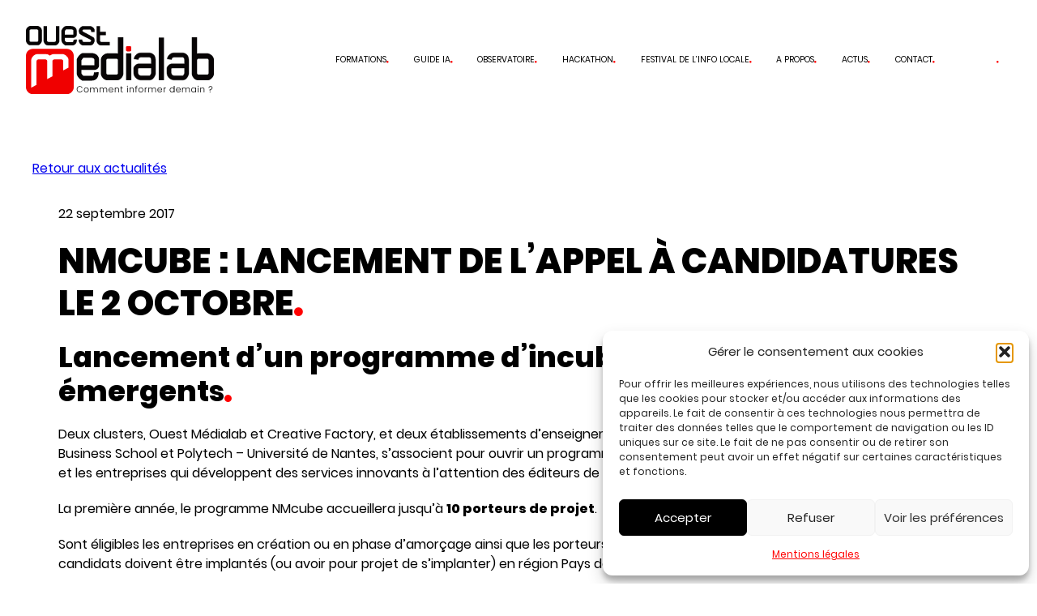

--- FILE ---
content_type: text/html; charset=UTF-8
request_url: https://www.ouestmedialab.fr/nmcube-lancement-de-lappel-a-candidatures-2-octobre/
body_size: 17319
content:
<!doctype html>
<html lang="fr-FR">
<head>
	<meta charset="UTF-8">
	<meta name="viewport" content="width=device-width, initial-scale=1">
	<link rel="shortcut icon" href="https://www.ouestmedialab.fr/wp-content/themes/sarangie/assets/images/favicon.ico" />
	<link rel="profile" href="http://gmpg.org/xfn/11">
	<meta name='robots' content='index, follow, max-image-preview:large, max-snippet:-1, max-video-preview:-1' />

	<!-- This site is optimized with the Yoast SEO plugin v26.8 - https://yoast.com/product/yoast-seo-wordpress/ -->
	<title>NMcube : lancement de l&#039;appel à candidatures le 2 octobre - Ouest Médialab</title>
	<link rel="canonical" href="https://www.ouestmedialab.fr/nmcube-lancement-de-lappel-a-candidatures-2-octobre/" />
	<meta property="og:locale" content="fr_FR" />
	<meta property="og:type" content="article" />
	<meta property="og:title" content="NMcube : lancement de l&#039;appel à candidatures le 2 octobre - Ouest Médialab" />
	<meta property="og:description" content="Lancement d&rsquo;un programme d’incubation pour les médias émergents Deux clusters, Ouest Médialab et Creative Factory, et deux établissements d’enseignement supérieur nantais, Audencia Sciencescom – Audencia Business School et Polytech – Université" />
	<meta property="og:url" content="https://www.ouestmedialab.fr/nmcube-lancement-de-lappel-a-candidatures-2-octobre/" />
	<meta property="og:site_name" content="Ouest Médialab" />
	<meta property="article:published_time" content="2017-09-22T09:55:09+00:00" />
	<meta property="article:modified_time" content="2023-07-04T15:12:15+00:00" />
	<meta name="author" content="Julien Kostreche" />
	<meta name="twitter:card" content="summary_large_image" />
	<meta name="twitter:label1" content="Écrit par" />
	<meta name="twitter:data1" content="Julien Kostreche" />
	<meta name="twitter:label2" content="Durée de lecture estimée" />
	<meta name="twitter:data2" content="1 minute" />
	<script type="application/ld+json" class="yoast-schema-graph">{"@context":"https://schema.org","@graph":[{"@type":"Article","@id":"https://www.ouestmedialab.fr/nmcube-lancement-de-lappel-a-candidatures-2-octobre/#article","isPartOf":{"@id":"https://www.ouestmedialab.fr/nmcube-lancement-de-lappel-a-candidatures-2-octobre/"},"author":{"name":"Julien Kostreche","@id":"https://www.ouestmedialab.fr/#/schema/person/0c46fb404c3df21b5761135b08d28992"},"headline":"NMcube : lancement de l&rsquo;appel à candidatures le 2 octobre","datePublished":"2017-09-22T09:55:09+00:00","dateModified":"2023-07-04T15:12:15+00:00","mainEntityOfPage":{"@id":"https://www.ouestmedialab.fr/nmcube-lancement-de-lappel-a-candidatures-2-octobre/"},"wordCount":264,"commentCount":0,"publisher":{"@id":"https://www.ouestmedialab.fr/#organization"},"articleSection":["Actu","Evènements"],"inLanguage":"fr-FR","potentialAction":[{"@type":"CommentAction","name":"Comment","target":["https://www.ouestmedialab.fr/nmcube-lancement-de-lappel-a-candidatures-2-octobre/#respond"]}]},{"@type":"WebPage","@id":"https://www.ouestmedialab.fr/nmcube-lancement-de-lappel-a-candidatures-2-octobre/","url":"https://www.ouestmedialab.fr/nmcube-lancement-de-lappel-a-candidatures-2-octobre/","name":"NMcube : lancement de l'appel à candidatures le 2 octobre - Ouest Médialab","isPartOf":{"@id":"https://www.ouestmedialab.fr/#website"},"datePublished":"2017-09-22T09:55:09+00:00","dateModified":"2023-07-04T15:12:15+00:00","breadcrumb":{"@id":"https://www.ouestmedialab.fr/nmcube-lancement-de-lappel-a-candidatures-2-octobre/#breadcrumb"},"inLanguage":"fr-FR","potentialAction":[{"@type":"ReadAction","target":["https://www.ouestmedialab.fr/nmcube-lancement-de-lappel-a-candidatures-2-octobre/"]}]},{"@type":"BreadcrumbList","@id":"https://www.ouestmedialab.fr/nmcube-lancement-de-lappel-a-candidatures-2-octobre/#breadcrumb","itemListElement":[{"@type":"ListItem","position":1,"name":"Accueil","item":"https://www.ouestmedialab.fr/"},{"@type":"ListItem","position":2,"name":"NMcube : lancement de l&#8217;appel à candidatures le 2 octobre"}]},{"@type":"WebSite","@id":"https://www.ouestmedialab.fr/#website","url":"https://www.ouestmedialab.fr/","name":"Ouest Médialab","description":"","publisher":{"@id":"https://www.ouestmedialab.fr/#organization"},"potentialAction":[{"@type":"SearchAction","target":{"@type":"EntryPoint","urlTemplate":"https://www.ouestmedialab.fr/?s={search_term_string}"},"query-input":{"@type":"PropertyValueSpecification","valueRequired":true,"valueName":"search_term_string"}}],"inLanguage":"fr-FR"},{"@type":"Organization","@id":"https://www.ouestmedialab.fr/#organization","name":"Ouest Médialab","url":"https://www.ouestmedialab.fr/","logo":{"@type":"ImageObject","inLanguage":"fr-FR","@id":"https://www.ouestmedialab.fr/#/schema/logo/image/","url":"https://www.ouestmedialab.fr/wp-content/uploads/2023/03/OML-logo.svg","contentUrl":"https://www.ouestmedialab.fr/wp-content/uploads/2023/03/OML-logo.svg","width":232,"height":84,"caption":"Ouest Médialab"},"image":{"@id":"https://www.ouestmedialab.fr/#/schema/logo/image/"}},{"@type":"Person","@id":"https://www.ouestmedialab.fr/#/schema/person/0c46fb404c3df21b5761135b08d28992","name":"Julien Kostreche","image":{"@type":"ImageObject","inLanguage":"fr-FR","@id":"https://www.ouestmedialab.fr/#/schema/person/image/","url":"https://secure.gravatar.com/avatar/37610a46a5b8e529079a4214fc6b2ab80f5e0cde1440d8535a296f1b0badd362?s=96&d=mm&r=g","contentUrl":"https://secure.gravatar.com/avatar/37610a46a5b8e529079a4214fc6b2ab80f5e0cde1440d8535a296f1b0badd362?s=96&d=mm&r=g","caption":"Julien Kostreche"},"url":"https://www.ouestmedialab.fr/author/julien44/"}]}</script>
	<!-- / Yoast SEO plugin. -->


<link rel='dns-prefetch' href='//cdnjs.cloudflare.com' />
<link rel="alternate" title="oEmbed (JSON)" type="application/json+oembed" href="https://www.ouestmedialab.fr/wp-json/oembed/1.0/embed?url=https%3A%2F%2Fwww.ouestmedialab.fr%2Fnmcube-lancement-de-lappel-a-candidatures-2-octobre%2F" />
<link rel="alternate" title="oEmbed (XML)" type="text/xml+oembed" href="https://www.ouestmedialab.fr/wp-json/oembed/1.0/embed?url=https%3A%2F%2Fwww.ouestmedialab.fr%2Fnmcube-lancement-de-lappel-a-candidatures-2-octobre%2F&#038;format=xml" />
<style id='wp-img-auto-sizes-contain-inline-css' type='text/css'>
img:is([sizes=auto i],[sizes^="auto," i]){contain-intrinsic-size:3000px 1500px}
/*# sourceURL=wp-img-auto-sizes-contain-inline-css */
</style>
<style id='wp-block-library-inline-css' type='text/css'>
:root{--wp-block-synced-color:#7a00df;--wp-block-synced-color--rgb:122,0,223;--wp-bound-block-color:var(--wp-block-synced-color);--wp-editor-canvas-background:#ddd;--wp-admin-theme-color:#007cba;--wp-admin-theme-color--rgb:0,124,186;--wp-admin-theme-color-darker-10:#006ba1;--wp-admin-theme-color-darker-10--rgb:0,107,160.5;--wp-admin-theme-color-darker-20:#005a87;--wp-admin-theme-color-darker-20--rgb:0,90,135;--wp-admin-border-width-focus:2px}@media (min-resolution:192dpi){:root{--wp-admin-border-width-focus:1.5px}}.wp-element-button{cursor:pointer}:root .has-very-light-gray-background-color{background-color:#eee}:root .has-very-dark-gray-background-color{background-color:#313131}:root .has-very-light-gray-color{color:#eee}:root .has-very-dark-gray-color{color:#313131}:root .has-vivid-green-cyan-to-vivid-cyan-blue-gradient-background{background:linear-gradient(135deg,#00d084,#0693e3)}:root .has-purple-crush-gradient-background{background:linear-gradient(135deg,#34e2e4,#4721fb 50%,#ab1dfe)}:root .has-hazy-dawn-gradient-background{background:linear-gradient(135deg,#faaca8,#dad0ec)}:root .has-subdued-olive-gradient-background{background:linear-gradient(135deg,#fafae1,#67a671)}:root .has-atomic-cream-gradient-background{background:linear-gradient(135deg,#fdd79a,#004a59)}:root .has-nightshade-gradient-background{background:linear-gradient(135deg,#330968,#31cdcf)}:root .has-midnight-gradient-background{background:linear-gradient(135deg,#020381,#2874fc)}:root{--wp--preset--font-size--normal:16px;--wp--preset--font-size--huge:42px}.has-regular-font-size{font-size:1em}.has-larger-font-size{font-size:2.625em}.has-normal-font-size{font-size:var(--wp--preset--font-size--normal)}.has-huge-font-size{font-size:var(--wp--preset--font-size--huge)}.has-text-align-center{text-align:center}.has-text-align-left{text-align:left}.has-text-align-right{text-align:right}.has-fit-text{white-space:nowrap!important}#end-resizable-editor-section{display:none}.aligncenter{clear:both}.items-justified-left{justify-content:flex-start}.items-justified-center{justify-content:center}.items-justified-right{justify-content:flex-end}.items-justified-space-between{justify-content:space-between}.screen-reader-text{border:0;clip-path:inset(50%);height:1px;margin:-1px;overflow:hidden;padding:0;position:absolute;width:1px;word-wrap:normal!important}.screen-reader-text:focus{background-color:#ddd;clip-path:none;color:#444;display:block;font-size:1em;height:auto;left:5px;line-height:normal;padding:15px 23px 14px;text-decoration:none;top:5px;width:auto;z-index:100000}html :where(.has-border-color){border-style:solid}html :where([style*=border-top-color]){border-top-style:solid}html :where([style*=border-right-color]){border-right-style:solid}html :where([style*=border-bottom-color]){border-bottom-style:solid}html :where([style*=border-left-color]){border-left-style:solid}html :where([style*=border-width]){border-style:solid}html :where([style*=border-top-width]){border-top-style:solid}html :where([style*=border-right-width]){border-right-style:solid}html :where([style*=border-bottom-width]){border-bottom-style:solid}html :where([style*=border-left-width]){border-left-style:solid}html :where(img[class*=wp-image-]){height:auto;max-width:100%}:where(figure){margin:0 0 1em}html :where(.is-position-sticky){--wp-admin--admin-bar--position-offset:var(--wp-admin--admin-bar--height,0px)}@media screen and (max-width:600px){html :where(.is-position-sticky){--wp-admin--admin-bar--position-offset:0px}}

/*# sourceURL=wp-block-library-inline-css */
</style><style id='global-styles-inline-css' type='text/css'>
:root{--wp--preset--aspect-ratio--square: 1;--wp--preset--aspect-ratio--4-3: 4/3;--wp--preset--aspect-ratio--3-4: 3/4;--wp--preset--aspect-ratio--3-2: 3/2;--wp--preset--aspect-ratio--2-3: 2/3;--wp--preset--aspect-ratio--16-9: 16/9;--wp--preset--aspect-ratio--9-16: 9/16;--wp--preset--color--black: #000000;--wp--preset--color--cyan-bluish-gray: #abb8c3;--wp--preset--color--white: #ffffff;--wp--preset--color--pale-pink: #f78da7;--wp--preset--color--vivid-red: #cf2e2e;--wp--preset--color--luminous-vivid-orange: #ff6900;--wp--preset--color--luminous-vivid-amber: #fcb900;--wp--preset--color--light-green-cyan: #7bdcb5;--wp--preset--color--vivid-green-cyan: #00d084;--wp--preset--color--pale-cyan-blue: #8ed1fc;--wp--preset--color--vivid-cyan-blue: #0693e3;--wp--preset--color--vivid-purple: #9b51e0;--wp--preset--color--base: #ffffff;--wp--preset--color--contrast: #000000;--wp--preset--color--red: #F00000;--wp--preset--color--yellow: #FFD100;--wp--preset--color--grey: #F6F6F6;--wp--preset--color--greytext: #909090;--wp--preset--color--purple: #5D6ED1;--wp--preset--color--darkpurple: #522582;--wp--preset--gradient--vivid-cyan-blue-to-vivid-purple: linear-gradient(135deg,rgb(6,147,227) 0%,rgb(155,81,224) 100%);--wp--preset--gradient--light-green-cyan-to-vivid-green-cyan: linear-gradient(135deg,rgb(122,220,180) 0%,rgb(0,208,130) 100%);--wp--preset--gradient--luminous-vivid-amber-to-luminous-vivid-orange: linear-gradient(135deg,rgb(252,185,0) 0%,rgb(255,105,0) 100%);--wp--preset--gradient--luminous-vivid-orange-to-vivid-red: linear-gradient(135deg,rgb(255,105,0) 0%,rgb(207,46,46) 100%);--wp--preset--gradient--very-light-gray-to-cyan-bluish-gray: linear-gradient(135deg,rgb(238,238,238) 0%,rgb(169,184,195) 100%);--wp--preset--gradient--cool-to-warm-spectrum: linear-gradient(135deg,rgb(74,234,220) 0%,rgb(151,120,209) 20%,rgb(207,42,186) 40%,rgb(238,44,130) 60%,rgb(251,105,98) 80%,rgb(254,248,76) 100%);--wp--preset--gradient--blush-light-purple: linear-gradient(135deg,rgb(255,206,236) 0%,rgb(152,150,240) 100%);--wp--preset--gradient--blush-bordeaux: linear-gradient(135deg,rgb(254,205,165) 0%,rgb(254,45,45) 50%,rgb(107,0,62) 100%);--wp--preset--gradient--luminous-dusk: linear-gradient(135deg,rgb(255,203,112) 0%,rgb(199,81,192) 50%,rgb(65,88,208) 100%);--wp--preset--gradient--pale-ocean: linear-gradient(135deg,rgb(255,245,203) 0%,rgb(182,227,212) 50%,rgb(51,167,181) 100%);--wp--preset--gradient--electric-grass: linear-gradient(135deg,rgb(202,248,128) 0%,rgb(113,206,126) 100%);--wp--preset--gradient--midnight: linear-gradient(135deg,rgb(2,3,129) 0%,rgb(40,116,252) 100%);--wp--preset--gradient--hylab: linear-gradient(180deg, rgba(247,166,0,1) 25%, rgba(53,46,193,1) 25%, rgba(53,46,193,1) 50%, rgba(199,26,25,1) 50%, rgba(199,26,25,1) 75%, rgba(51,29,14,1) 75%);--wp--preset--gradient--purple: linear-gradient(to right, #fff 55%, #5D6ED1 45%);--wp--preset--gradient--grey: linear-gradient(to right, #F6F6F6 66%, #fff 33%);--wp--preset--font-size--small: clamp(0.875rem, 0.875rem + ((1vw - 0.2rem) * 0.227), 1rem);--wp--preset--font-size--medium: clamp(1rem, 1rem + ((1vw - 0.2rem) * 0.227), 1.125rem);--wp--preset--font-size--large: clamp(1.75rem, 1.75rem + ((1vw - 0.2rem) * 0.227), 1.875rem);--wp--preset--font-size--x-large: 2.25rem;--wp--preset--font-size--xx-large: clamp(4rem, 4rem + ((1vw - 0.2rem) * 10.909), 10rem);--wp--preset--font-family--poppins: Poppins;--wp--preset--spacing--20: 0.44rem;--wp--preset--spacing--30: clamp(1.5rem, 5vw, 2rem);--wp--preset--spacing--40: clamp(1.8rem, 1.8rem + ((1vw - 0.48rem) * 2.885), 3rem);--wp--preset--spacing--50: clamp(2.5rem, 8vw, 4.5rem);--wp--preset--spacing--60: clamp(3.75rem, 10vw, 7rem);--wp--preset--spacing--70: clamp(5rem, 5.25rem + ((1vw - 0.48rem) * 9.096), 8rem);--wp--preset--spacing--80: clamp(7rem, 14vw, 11rem);--wp--preset--shadow--natural: 6px 6px 9px rgba(0, 0, 0, 0.2);--wp--preset--shadow--deep: 12px 12px 50px rgba(0, 0, 0, 0.4);--wp--preset--shadow--sharp: 6px 6px 0px rgba(0, 0, 0, 0.2);--wp--preset--shadow--outlined: 6px 6px 0px -3px rgb(255, 255, 255), 6px 6px rgb(0, 0, 0);--wp--preset--shadow--crisp: 6px 6px 0px rgb(0, 0, 0);}:root { --wp--style--global--content-size: 1200px;--wp--style--global--wide-size: 1200px; }:where(body) { margin: 0; }.wp-site-blocks { padding-top: var(--wp--style--root--padding-top); padding-bottom: var(--wp--style--root--padding-bottom); }.has-global-padding { padding-right: var(--wp--style--root--padding-right); padding-left: var(--wp--style--root--padding-left); }.has-global-padding > .alignfull { margin-right: calc(var(--wp--style--root--padding-right) * -1); margin-left: calc(var(--wp--style--root--padding-left) * -1); }.has-global-padding :where(:not(.alignfull.is-layout-flow) > .has-global-padding:not(.wp-block-block, .alignfull)) { padding-right: 0; padding-left: 0; }.has-global-padding :where(:not(.alignfull.is-layout-flow) > .has-global-padding:not(.wp-block-block, .alignfull)) > .alignfull { margin-left: 0; margin-right: 0; }.wp-site-blocks > .alignleft { float: left; margin-right: 2em; }.wp-site-blocks > .alignright { float: right; margin-left: 2em; }.wp-site-blocks > .aligncenter { justify-content: center; margin-left: auto; margin-right: auto; }:where(.wp-site-blocks) > * { margin-block-start: 1.5rem; margin-block-end: 0; }:where(.wp-site-blocks) > :first-child { margin-block-start: 0; }:where(.wp-site-blocks) > :last-child { margin-block-end: 0; }:root { --wp--style--block-gap: 1.5rem; }:root :where(.is-layout-flow) > :first-child{margin-block-start: 0;}:root :where(.is-layout-flow) > :last-child{margin-block-end: 0;}:root :where(.is-layout-flow) > *{margin-block-start: 1.5rem;margin-block-end: 0;}:root :where(.is-layout-constrained) > :first-child{margin-block-start: 0;}:root :where(.is-layout-constrained) > :last-child{margin-block-end: 0;}:root :where(.is-layout-constrained) > *{margin-block-start: 1.5rem;margin-block-end: 0;}:root :where(.is-layout-flex){gap: 1.5rem;}:root :where(.is-layout-grid){gap: 1.5rem;}.is-layout-flow > .alignleft{float: left;margin-inline-start: 0;margin-inline-end: 2em;}.is-layout-flow > .alignright{float: right;margin-inline-start: 2em;margin-inline-end: 0;}.is-layout-flow > .aligncenter{margin-left: auto !important;margin-right: auto !important;}.is-layout-constrained > .alignleft{float: left;margin-inline-start: 0;margin-inline-end: 2em;}.is-layout-constrained > .alignright{float: right;margin-inline-start: 2em;margin-inline-end: 0;}.is-layout-constrained > .aligncenter{margin-left: auto !important;margin-right: auto !important;}.is-layout-constrained > :where(:not(.alignleft):not(.alignright):not(.alignfull)){max-width: var(--wp--style--global--content-size);margin-left: auto !important;margin-right: auto !important;}.is-layout-constrained > .alignwide{max-width: var(--wp--style--global--wide-size);}body .is-layout-flex{display: flex;}.is-layout-flex{flex-wrap: wrap;align-items: center;}.is-layout-flex > :is(*, div){margin: 0;}body .is-layout-grid{display: grid;}.is-layout-grid > :is(*, div){margin: 0;}body{background-color: var(--wp--preset--color--base);color: var(--wp--preset--color--contrast);font-family: Poppins;font-size: var(--wp--preset--font-size--medium);line-height: 1.6;--wp--style--root--padding-top: var(--wp--preset--spacing--40);--wp--style--root--padding-right: var(--wp--preset--spacing--30);--wp--style--root--padding-bottom: var(--wp--preset--spacing--40);--wp--style--root--padding-left: var(--wp--preset--spacing--30);}a:where(:not(.wp-element-button)){color: var(--wp--preset--color--contrast);text-decoration: underline;}:root :where(a:where(:not(.wp-element-button)):hover){text-decoration: none;}:root :where(a:where(:not(.wp-element-button)):focus){text-decoration: underline dashed;}:root :where(a:where(:not(.wp-element-button)):active){color: var(--wp--preset--color--secondary);text-decoration: none;}h1, h2, h3, h4, h5, h6{font-weight: 800;line-height: 1.4;}h1{font-size: clamp(2.032rem, 2.032rem + ((1vw - 0.2rem) * 2.896), 3.625rem);font-weight: 800;line-height: 1.2;text-transform: uppercase;}h2{font-size: clamp(2.625rem, calc(2.625rem + ((1vw - 0.48rem) * 8.4135)), 3.25rem);font-weight: 800;line-height: 1.2;}h3{font-size: var(--wp--preset--font-size--x-large);}h4{font-size: var(--wp--preset--font-size--large);}h5{font-size: var(--wp--preset--font-size--medium);font-weight: 700;text-transform: uppercase;}h6{font-size: var(--wp--preset--font-size--medium);text-transform: uppercase;}:root :where(.wp-element-button, .wp-block-button__link){background-color: var(--wp--preset--color--contrast);border-radius: 10px;border-color: var(--wp--preset--color--contrast);border-width: 1px;border-style: solid;color: var(--wp--preset--color--base);font-family: inherit;font-size: inherit;font-style: inherit;font-weight: inherit;letter-spacing: inherit;line-height: inherit;padding-top: calc(0.667em + 2px);padding-right: calc(1.333em + 2px);padding-bottom: calc(0.667em + 2px);padding-left: calc(1.333em + 2px);text-decoration: none;text-transform: inherit;}:root :where(.wp-element-button:visited, .wp-block-button__link:visited){color: var(--wp--preset--color--base);}:root :where(.wp-element-button:hover, .wp-block-button__link:hover){background-color: var(--wp--preset--color--base);border-color: var(--wp--preset--color--contrast);border-width: 1px;border-style: solid;color: var(--wp--preset--color--contrast);}:root :where(.wp-element-button:focus, .wp-block-button__link:focus){background-color: var(--wp--preset--color--contrast);color: var(--wp--preset--color--base);}:root :where(.wp-element-button:active, .wp-block-button__link:active){background-color: var(--wp--preset--color--contrast);color: var(--wp--preset--color--base);}.has-black-color{color: var(--wp--preset--color--black) !important;}.has-cyan-bluish-gray-color{color: var(--wp--preset--color--cyan-bluish-gray) !important;}.has-white-color{color: var(--wp--preset--color--white) !important;}.has-pale-pink-color{color: var(--wp--preset--color--pale-pink) !important;}.has-vivid-red-color{color: var(--wp--preset--color--vivid-red) !important;}.has-luminous-vivid-orange-color{color: var(--wp--preset--color--luminous-vivid-orange) !important;}.has-luminous-vivid-amber-color{color: var(--wp--preset--color--luminous-vivid-amber) !important;}.has-light-green-cyan-color{color: var(--wp--preset--color--light-green-cyan) !important;}.has-vivid-green-cyan-color{color: var(--wp--preset--color--vivid-green-cyan) !important;}.has-pale-cyan-blue-color{color: var(--wp--preset--color--pale-cyan-blue) !important;}.has-vivid-cyan-blue-color{color: var(--wp--preset--color--vivid-cyan-blue) !important;}.has-vivid-purple-color{color: var(--wp--preset--color--vivid-purple) !important;}.has-base-color{color: var(--wp--preset--color--base) !important;}.has-contrast-color{color: var(--wp--preset--color--contrast) !important;}.has-red-color{color: var(--wp--preset--color--red) !important;}.has-yellow-color{color: var(--wp--preset--color--yellow) !important;}.has-grey-color{color: var(--wp--preset--color--grey) !important;}.has-greytext-color{color: var(--wp--preset--color--greytext) !important;}.has-purple-color{color: var(--wp--preset--color--purple) !important;}.has-darkpurple-color{color: var(--wp--preset--color--darkpurple) !important;}.has-black-background-color{background-color: var(--wp--preset--color--black) !important;}.has-cyan-bluish-gray-background-color{background-color: var(--wp--preset--color--cyan-bluish-gray) !important;}.has-white-background-color{background-color: var(--wp--preset--color--white) !important;}.has-pale-pink-background-color{background-color: var(--wp--preset--color--pale-pink) !important;}.has-vivid-red-background-color{background-color: var(--wp--preset--color--vivid-red) !important;}.has-luminous-vivid-orange-background-color{background-color: var(--wp--preset--color--luminous-vivid-orange) !important;}.has-luminous-vivid-amber-background-color{background-color: var(--wp--preset--color--luminous-vivid-amber) !important;}.has-light-green-cyan-background-color{background-color: var(--wp--preset--color--light-green-cyan) !important;}.has-vivid-green-cyan-background-color{background-color: var(--wp--preset--color--vivid-green-cyan) !important;}.has-pale-cyan-blue-background-color{background-color: var(--wp--preset--color--pale-cyan-blue) !important;}.has-vivid-cyan-blue-background-color{background-color: var(--wp--preset--color--vivid-cyan-blue) !important;}.has-vivid-purple-background-color{background-color: var(--wp--preset--color--vivid-purple) !important;}.has-base-background-color{background-color: var(--wp--preset--color--base) !important;}.has-contrast-background-color{background-color: var(--wp--preset--color--contrast) !important;}.has-red-background-color{background-color: var(--wp--preset--color--red) !important;}.has-yellow-background-color{background-color: var(--wp--preset--color--yellow) !important;}.has-grey-background-color{background-color: var(--wp--preset--color--grey) !important;}.has-greytext-background-color{background-color: var(--wp--preset--color--greytext) !important;}.has-purple-background-color{background-color: var(--wp--preset--color--purple) !important;}.has-darkpurple-background-color{background-color: var(--wp--preset--color--darkpurple) !important;}.has-black-border-color{border-color: var(--wp--preset--color--black) !important;}.has-cyan-bluish-gray-border-color{border-color: var(--wp--preset--color--cyan-bluish-gray) !important;}.has-white-border-color{border-color: var(--wp--preset--color--white) !important;}.has-pale-pink-border-color{border-color: var(--wp--preset--color--pale-pink) !important;}.has-vivid-red-border-color{border-color: var(--wp--preset--color--vivid-red) !important;}.has-luminous-vivid-orange-border-color{border-color: var(--wp--preset--color--luminous-vivid-orange) !important;}.has-luminous-vivid-amber-border-color{border-color: var(--wp--preset--color--luminous-vivid-amber) !important;}.has-light-green-cyan-border-color{border-color: var(--wp--preset--color--light-green-cyan) !important;}.has-vivid-green-cyan-border-color{border-color: var(--wp--preset--color--vivid-green-cyan) !important;}.has-pale-cyan-blue-border-color{border-color: var(--wp--preset--color--pale-cyan-blue) !important;}.has-vivid-cyan-blue-border-color{border-color: var(--wp--preset--color--vivid-cyan-blue) !important;}.has-vivid-purple-border-color{border-color: var(--wp--preset--color--vivid-purple) !important;}.has-base-border-color{border-color: var(--wp--preset--color--base) !important;}.has-contrast-border-color{border-color: var(--wp--preset--color--contrast) !important;}.has-red-border-color{border-color: var(--wp--preset--color--red) !important;}.has-yellow-border-color{border-color: var(--wp--preset--color--yellow) !important;}.has-grey-border-color{border-color: var(--wp--preset--color--grey) !important;}.has-greytext-border-color{border-color: var(--wp--preset--color--greytext) !important;}.has-purple-border-color{border-color: var(--wp--preset--color--purple) !important;}.has-darkpurple-border-color{border-color: var(--wp--preset--color--darkpurple) !important;}.has-vivid-cyan-blue-to-vivid-purple-gradient-background{background: var(--wp--preset--gradient--vivid-cyan-blue-to-vivid-purple) !important;}.has-light-green-cyan-to-vivid-green-cyan-gradient-background{background: var(--wp--preset--gradient--light-green-cyan-to-vivid-green-cyan) !important;}.has-luminous-vivid-amber-to-luminous-vivid-orange-gradient-background{background: var(--wp--preset--gradient--luminous-vivid-amber-to-luminous-vivid-orange) !important;}.has-luminous-vivid-orange-to-vivid-red-gradient-background{background: var(--wp--preset--gradient--luminous-vivid-orange-to-vivid-red) !important;}.has-very-light-gray-to-cyan-bluish-gray-gradient-background{background: var(--wp--preset--gradient--very-light-gray-to-cyan-bluish-gray) !important;}.has-cool-to-warm-spectrum-gradient-background{background: var(--wp--preset--gradient--cool-to-warm-spectrum) !important;}.has-blush-light-purple-gradient-background{background: var(--wp--preset--gradient--blush-light-purple) !important;}.has-blush-bordeaux-gradient-background{background: var(--wp--preset--gradient--blush-bordeaux) !important;}.has-luminous-dusk-gradient-background{background: var(--wp--preset--gradient--luminous-dusk) !important;}.has-pale-ocean-gradient-background{background: var(--wp--preset--gradient--pale-ocean) !important;}.has-electric-grass-gradient-background{background: var(--wp--preset--gradient--electric-grass) !important;}.has-midnight-gradient-background{background: var(--wp--preset--gradient--midnight) !important;}.has-hylab-gradient-background{background: var(--wp--preset--gradient--hylab) !important;}.has-purple-gradient-background{background: var(--wp--preset--gradient--purple) !important;}.has-grey-gradient-background{background: var(--wp--preset--gradient--grey) !important;}.has-small-font-size{font-size: var(--wp--preset--font-size--small) !important;}.has-medium-font-size{font-size: var(--wp--preset--font-size--medium) !important;}.has-large-font-size{font-size: var(--wp--preset--font-size--large) !important;}.has-x-large-font-size{font-size: var(--wp--preset--font-size--x-large) !important;}.has-xx-large-font-size{font-size: var(--wp--preset--font-size--xx-large) !important;}.has-poppins-font-family{font-family: var(--wp--preset--font-family--poppins) !important;}
/*# sourceURL=global-styles-inline-css */
</style>

<link rel='stylesheet' id='woocommerce-layout-css' href='https://www.ouestmedialab.fr/wp-content/plugins/woocommerce/assets/css/woocommerce-layout.css?ver=f076b1' type='text/css' media='all' />
<link rel='stylesheet' id='woocommerce-smallscreen-css' href='https://www.ouestmedialab.fr/wp-content/plugins/woocommerce/assets/css/woocommerce-smallscreen.css?ver=f076b1' type='text/css' media='only screen and (max-width: 768px)' />
<link rel='stylesheet' id='woocommerce-general-css' href='https://www.ouestmedialab.fr/wp-content/plugins/woocommerce/assets/css/woocommerce.css?ver=f076b1' type='text/css' media='all' />
<style id='woocommerce-inline-inline-css' type='text/css'>
.woocommerce form .form-row .required { visibility: visible; }
/*# sourceURL=woocommerce-inline-inline-css */
</style>
<link rel='stylesheet' id='cmplz-general-css' href='https://www.ouestmedialab.fr/wp-content/plugins/complianz-gdpr/assets/css/cookieblocker.min.css?ver=1765913225' type='text/css' media='all' />
<link rel='stylesheet' id='dashicons-css' href='https://www.ouestmedialab.fr/wp-includes/css/dashicons.min.css' type='text/css' media='all' />
<link rel='stylesheet' id='sarangie-style-css' href='https://www.ouestmedialab.fr/wp-content/themes/sarangie/style.css' type='text/css' media='all' />
<link rel='stylesheet' id='font-awesome-css' href='https://cdnjs.cloudflare.com/ajax/libs/font-awesome/6.2.1/css/all.min.css' type='text/css' media='all' />
<link rel='stylesheet' id='sarangie-main-style-css' href='https://www.ouestmedialab.fr/wp-content/themes/sarangie/css/main.css' type='text/css' media='all' />
<link rel='stylesheet' id='sarangiesplide-style-css' href='https://www.ouestmedialab.fr/wp-content/themes/sarangie/css/splide.min.css' type='text/css' media='all' />
<style id='block-visibility-screen-size-styles-inline-css' type='text/css'>
/* Large screens (desktops, 992px and up) */
@media ( min-width: 992px ) {
	.block-visibility-hide-large-screen {
		display: none !important;
	}
}

/* Medium screens (tablets, between 768px and 992px) */
@media ( min-width: 768px ) and ( max-width: 991.98px ) {
	.block-visibility-hide-medium-screen {
		display: none !important;
	}
}

/* Small screens (mobile devices, less than 768px) */
@media ( max-width: 767.98px ) {
	.block-visibility-hide-small-screen {
		display: none !important;
	}
}
/*# sourceURL=block-visibility-screen-size-styles-inline-css */
</style>
<script type="text/javascript" src="https://www.ouestmedialab.fr/wp-includes/js/jquery/jquery.min.js?ver=3.7.1" id="jquery-core-js"></script>
<script type="text/javascript" src="https://www.ouestmedialab.fr/wp-includes/js/jquery/jquery-migrate.min.js?ver=3.4.1" id="jquery-migrate-js"></script>
<script type="text/javascript" src="https://www.ouestmedialab.fr/wp-content/plugins/woocommerce/assets/js/jquery-blockui/jquery.blockUI.min.js?ver=2.7.0-wc.10.4.3" id="wc-jquery-blockui-js" defer="defer" data-wp-strategy="defer"></script>
<script type="text/javascript" id="wc-add-to-cart-js-extra">
/* <![CDATA[ */
var wc_add_to_cart_params = {"ajax_url":"/wp-admin/admin-ajax.php","wc_ajax_url":"/?wc-ajax=%%endpoint%%","i18n_view_cart":"Voir le panier","cart_url":"https://www.ouestmedialab.fr/panier/","is_cart":"","cart_redirect_after_add":"yes"};
//# sourceURL=wc-add-to-cart-js-extra
/* ]]> */
</script>
<script type="text/javascript" src="https://www.ouestmedialab.fr/wp-content/plugins/woocommerce/assets/js/frontend/add-to-cart.min.js?ver=f076b1" id="wc-add-to-cart-js" defer="defer" data-wp-strategy="defer"></script>
<script type="text/javascript" src="https://www.ouestmedialab.fr/wp-content/plugins/woocommerce/assets/js/js-cookie/js.cookie.min.js?ver=2.1.4-wc.10.4.3" id="wc-js-cookie-js" defer="defer" data-wp-strategy="defer"></script>
<script type="text/javascript" id="woocommerce-js-extra">
/* <![CDATA[ */
var woocommerce_params = {"ajax_url":"/wp-admin/admin-ajax.php","wc_ajax_url":"/?wc-ajax=%%endpoint%%","i18n_password_show":"Afficher le mot de passe","i18n_password_hide":"Masquer le mot de passe"};
//# sourceURL=woocommerce-js-extra
/* ]]> */
</script>
<script type="text/javascript" src="https://www.ouestmedialab.fr/wp-content/plugins/woocommerce/assets/js/frontend/woocommerce.min.js?ver=f076b1" id="woocommerce-js" defer="defer" data-wp-strategy="defer"></script>
<script type="text/javascript" id="WCPAY_ASSETS-js-extra">
/* <![CDATA[ */
var wcpayAssets = {"url":"https://www.ouestmedialab.fr/wp-content/plugins/woocommerce-payments/dist/"};
//# sourceURL=WCPAY_ASSETS-js-extra
/* ]]> */
</script>
<link rel="https://api.w.org/" href="https://www.ouestmedialab.fr/wp-json/" /><link rel="alternate" title="JSON" type="application/json" href="https://www.ouestmedialab.fr/wp-json/wp/v2/posts/20983" /><style id="essential-blocks-global-styles">
            :root {
                --eb-global-primary-color: #101828;
--eb-global-secondary-color: #475467;
--eb-global-tertiary-color: #98A2B3;
--eb-global-text-color: #475467;
--eb-global-heading-color: #1D2939;
--eb-global-link-color: #444CE7;
--eb-global-background-color: #F9FAFB;
--eb-global-button-text-color: #FFFFFF;
--eb-global-button-background-color: #101828;
--eb-gradient-primary-color: linear-gradient(90deg, hsla(259, 84%, 78%, 1) 0%, hsla(206, 67%, 75%, 1) 100%);
--eb-gradient-secondary-color: linear-gradient(90deg, hsla(18, 76%, 85%, 1) 0%, hsla(203, 69%, 84%, 1) 100%);
--eb-gradient-tertiary-color: linear-gradient(90deg, hsla(248, 21%, 15%, 1) 0%, hsla(250, 14%, 61%, 1) 100%);
--eb-gradient-background-color: linear-gradient(90deg, rgb(250, 250, 250) 0%, rgb(233, 233, 233) 49%, rgb(244, 243, 243) 100%);

                --eb-tablet-breakpoint: 1024px;
--eb-mobile-breakpoint: 767px;

            }
            
            
        </style>			<style>.cmplz-hidden {
					display: none !important;
				}</style>	<noscript><style>.woocommerce-product-gallery{ opacity: 1 !important; }</style></noscript>
	<noscript><style>.lazyload[data-src]{display:none !important;}</style></noscript><style>.lazyload{background-image:none !important;}.lazyload:before{background-image:none !important;}</style><style class='wp-fonts-local' type='text/css'>
@font-face{font-family:Poppins;font-style:normal;font-weight:400;font-display:fallback;src:url('https://www.ouestmedialab.fr/wp-content/themes/sarangie/assets/fonts/Poppins/Poppins-Regular.woff2') format('woff2');font-stretch:normal;}
@font-face{font-family:Poppins;font-style:normal;font-weight:600;font-display:fallback;src:url('https://www.ouestmedialab.fr/wp-content/themes/sarangie/assets/fonts/Poppins/Poppins-Bold.woff2') format('woff2');font-stretch:normal;}
@font-face{font-family:Poppins;font-style:normal;font-weight:800;font-display:fallback;src:url('https://www.ouestmedialab.fr/wp-content/themes/sarangie/assets/fonts/Poppins/Poppins-ExtraBold.woff2') format('woff2');font-stretch:normal;}
</style>
		<style type="text/css" id="wp-custom-css">
			.wp-block-woocommerce-checkout {
	margin: 2em auto!important;
}
.wc-block-components-button:not(.is-link){
  background-color: black!important;
}		</style>
		<link rel='stylesheet' id='wc-stripe-blocks-checkout-style-css' href='https://www.ouestmedialab.fr/wp-content/plugins/woocommerce-gateway-stripe/build/upe-blocks.css?ver=5149cca93b0373758856' type='text/css' media='all' />
<link rel='stylesheet' id='wc-blocks-style-css' href='https://www.ouestmedialab.fr/wp-content/plugins/woocommerce/assets/client/blocks/wc-blocks.css?ver=wc-10.4.3' type='text/css' media='all' />
</head>

<body data-cmplz=1 class="wp-singular post-template-default single single-post postid-20983 single-format-standard wp-custom-logo wp-theme-sarangie theme-sarangie woocommerce-no-js">
<div id="page" class="site">
	<a class="skip-link screen-reader-text" href="#primary">Passer au contenu</a>
	<header id="masthead" class="site-header" role="banner">	
		<div class="header-inner">
			<div class="site-branding">
				<a href="https://www.ouestmedialab.fr/"><img src="[data-uri]" alt="Ouest Médialab" data-src="https://www.ouestmedialab.fr/wp-content/uploads/2023/03/OML-logo.svg" decoding="async" class="lazyload"><noscript><img src="https://www.ouestmedialab.fr/wp-content/uploads/2023/03/OML-logo.svg" alt="Ouest Médialab" data-eio="l"></noscript></a>							</div><!-- .site-branding -->

			<nav id="site-navigation" class="primary-navigation" role="navigation" aria-label="Menu principal">
				<div class="menu-button-container">
					<button id="primary-mobile-menu" class="button" aria-controls="primary-menu-list" aria-expanded="false">
						<span class="dropdown-icon open">							<span class="burger-menu">
								<span class="burger"></span>
							</span>
						</span>
						<span class="dropdown-icon close">Fermer						<span class="burger-menu"><span class="burger"></span></span>
						</span>
					</button><!-- #primary-mobile-menu -->
				</div><!-- .menu-button-container -->
				<div class="primary-menu-container"><ul id="primary-menu-list" class="menu-wrapper"><li id="menu-item-154" class="mega-menu menu-item menu-item-type-post_type menu-item-object-page menu-item-has-children menu-item-154"><a href="https://www.ouestmedialab.fr/formations/" itemprop="url">Formations</a><button class="sub-menu-toggle" aria-expanded="false" onClick="sarangieExpandSubMenu(this)"><span class="icon-plus"> + </span><span class="icon-minus"> - </span><span class="screen-reader-text">Open menu</span></button>
<ul class="sub-menu">
	<li id="menu-item-166" class="parent point menu-item menu-item-type-custom menu-item-object-custom menu-item-has-children menu-item-166"><a href="#" itemprop="url">Informer autrement</a>
	<ul class="sub-menu">
		<li id="menu-item-34025" class="menu-item menu-item-type-post_type menu-item-object-page menu-item-34025"><a href="https://www.ouestmedialab.fr/formation-incarner-linfo-en-video/" itemprop="url">Incarner l’info en vidéo</a></li>
		<li id="menu-item-31047" class="menu-item menu-item-type-post_type menu-item-object-formations menu-item-31047"><a href="https://www.ouestmedialab.fr/formations-professionnelles/integrer-lia-dans-sa-pratique-du-journalisme/" itemprop="url">Utiliser l’IA dans sa pratique du journalisme</a></li>
		<li id="menu-item-32206" class="menu-item menu-item-type-post_type menu-item-object-formations menu-item-32206"><a href="https://www.ouestmedialab.fr/formations-professionnelles/integrer-lia-generative-dans-sa-redaction/" itemprop="url">Déployer l’IA dans sa rédaction</a></li>
		<li id="menu-item-1458" class="menu-item menu-item-type-post_type menu-item-object-formations menu-item-1458"><a href="https://www.ouestmedialab.fr/formations-professionnelles/pratiquer-un-journalisme-de-solutions/" itemprop="url">Pratiquer un journalisme de solutions</a></li>
	</ul>
</li>
	<li id="menu-item-167" class="parent point menu-item menu-item-type-custom menu-item-object-custom menu-item-has-children menu-item-167"><a href="#" itemprop="url">Journalisme web</a>
	<ul class="sub-menu">
		<li id="menu-item-31051" class="menu-item menu-item-type-post_type menu-item-object-formations menu-item-31051"><a href="https://www.ouestmedialab.fr/formations-professionnelles/developper-et-realiser-son-podcast/" itemprop="url">Développer et réaliser son podcast</a></li>
		<li id="menu-item-1456" class="menu-item menu-item-type-post_type menu-item-object-formations menu-item-1456"><a href="https://www.ouestmedialab.fr/formations-professionnelles/pratiquer-le-datajournalisme-a-lechelle-locale/" itemprop="url">Datajournalisme à l’échelle locale</a></li>
		<li id="menu-item-31290" class="menu-item menu-item-type-post_type menu-item-object-formations menu-item-31290"><a href="https://www.ouestmedialab.fr/formations-professionnelles/datavisualisation-presenter-ses-donnees-au-public/" itemprop="url">Datavisualisation : présenter ses données au public</a></li>
	</ul>
</li>
	<li id="menu-item-168" class="parent point menu-item menu-item-type-post_type menu-item-object-page menu-item-has-children menu-item-168"><a href="https://www.ouestmedialab.fr/formations/" itemprop="url">Tout savoir sur nos formations</a>
	<ul class="sub-menu">
		<li id="menu-item-190" class="point menu-item menu-item-type-custom menu-item-object-custom menu-item-190"><a href="/formations/#formateurs" itemprop="url">Nos formateurs</a></li>
		<li id="menu-item-1935" class="point menu-item menu-item-type-custom menu-item-object-custom menu-item-1935"><a href="/formations/#financement" itemprop="url">Financer ma formation</a></li>
		<li id="menu-item-191" class="point menu-item menu-item-type-custom menu-item-object-custom menu-item-191"><a href="/formations/#certifications" itemprop="url">Nos certifications</a></li>
		<li id="menu-item-1898" class="point menu-item menu-item-type-post_type menu-item-object-page menu-item-1898"><a href="https://www.ouestmedialab.fr/formations-de-nos-adherents/" itemprop="url">Formations de nos adhérents</a></li>
	</ul>
</li>
</ul>
</li>
<li id="menu-item-34415" class="menu-item menu-item-type-post_type menu-item-object-page menu-item-34415"><a href="https://www.ouestmedialab.fr/le-guide-ia-des-medias-locaux/" itemprop="url">Guide IA</a></li>
<li id="menu-item-32904" class="menu-item menu-item-type-post_type menu-item-object-page menu-item-has-children menu-item-32904"><a href="https://www.ouestmedialab.fr/observatoire/" itemprop="url">Observatoire</a><button class="sub-menu-toggle" aria-expanded="false" onClick="sarangieExpandSubMenu(this)"><span class="icon-plus"> + </span><span class="icon-minus"> - </span><span class="screen-reader-text">Open menu</span></button>
<ul class="sub-menu">
	<li id="menu-item-32905" class="menu-item menu-item-type-post_type menu-item-object-page menu-item-32905"><a href="https://www.ouestmedialab.fr/observatoire/cartographie-des-medias-locaux-en-france/" itemprop="url">Cartographie des médias locaux en France</a></li>
	<li id="menu-item-32279" class="menu-item menu-item-type-custom menu-item-object-custom menu-item-32279"><a href="/inventaire-podcasts" itemprop="url">Inventaire des podcasts nantais</a></li>
</ul>
</li>
<li id="menu-item-180" class="menu-item menu-item-type-post_type menu-item-object-page menu-item-has-children menu-item-180"><a href="https://www.ouestmedialab.fr/hackathon/" itemprop="url">Hackathon</a><button class="sub-menu-toggle" aria-expanded="false" onClick="sarangieExpandSubMenu(this)"><span class="icon-plus"> + </span><span class="icon-minus"> - </span><span class="screen-reader-text">Open menu</span></button>
<ul class="sub-menu">
	<li id="menu-item-27943" class="menu-item menu-item-type-custom menu-item-object-custom menu-item-27943"><a href="/hackathon/" itemprop="url">HybLab 2026</a></li>
	<li id="menu-item-178" class="menu-item menu-item-type-post_type menu-item-object-page menu-item-178"><a href="https://www.ouestmedialab.fr/portfolio-des-projets-hyblab/" itemprop="url">Portfolio des projets HybLab</a></li>
	<li id="menu-item-33660" class="menu-item menu-item-type-post_type menu-item-object-page menu-item-33660"><a href="https://www.ouestmedialab.fr/le-sprint-ia-des-redactions/" itemprop="url">Sprint IA des rédactions</a></li>
	<li id="menu-item-31629" class="menu-item menu-item-type-post_type menu-item-object-page menu-item-31629"><a href="https://www.ouestmedialab.fr/datajournalisme-climat-challenge/" itemprop="url">Le Datajournalisme Climat Challenge</a></li>
	<li id="menu-item-181" class="menu-item menu-item-type-post_type menu-item-object-page menu-item-181"><a href="https://www.ouestmedialab.fr/contact-ouestmedialab/" itemprop="url">Organiser un hackathon avec Ouest Médialab</a></li>
</ul>
</li>
<li id="menu-item-185" class="menu-item menu-item-type-post_type menu-item-object-page menu-item-185"><a href="https://www.ouestmedialab.fr/festival/" itemprop="url">Festival de l’info locale</a></li>
<li id="menu-item-184" class="menu-item menu-item-type-post_type menu-item-object-page menu-item-has-children menu-item-184"><a href="https://www.ouestmedialab.fr/qui-sommes-nous/" itemprop="url">A propos</a><button class="sub-menu-toggle" aria-expanded="false" onClick="sarangieExpandSubMenu(this)"><span class="icon-plus"> + </span><span class="icon-minus"> - </span><span class="screen-reader-text">Open menu</span></button>
<ul class="sub-menu">
	<li id="menu-item-192" class="menu-item menu-item-type-custom menu-item-object-custom menu-item-192"><a href="/qui-sommes-nous/#missions" itemprop="url">Nos missions</a></li>
	<li id="menu-item-193" class="menu-item menu-item-type-custom menu-item-object-custom menu-item-193"><a href="/qui-sommes-nous/#equipe" itemprop="url">L&rsquo;équipe</a></li>
	<li id="menu-item-187" class="menu-item menu-item-type-post_type menu-item-object-page menu-item-187"><a href="https://www.ouestmedialab.fr/nos-adherents/" itemprop="url">Nos adhérents</a></li>
	<li id="menu-item-194" class="menu-item menu-item-type-post_type menu-item-object-page menu-item-194"><a href="https://www.ouestmedialab.fr/adherer/" itemprop="url">Adhérer</a></li>
</ul>
</li>
<li id="menu-item-186" class="menu-item menu-item-type-post_type menu-item-object-page menu-item-has-children menu-item-186"><a href="https://www.ouestmedialab.fr/actus/" itemprop="url">Actus</a><button class="sub-menu-toggle" aria-expanded="false" onClick="sarangieExpandSubMenu(this)"><span class="icon-plus"> + </span><span class="icon-minus"> - </span><span class="screen-reader-text">Open menu</span></button>
<ul class="sub-menu">
	<li id="menu-item-30666" class="menu-item menu-item-type-taxonomy menu-item-object-category current-post-ancestor current-menu-parent current-post-parent menu-item-30666"><a href="https://www.ouestmedialab.fr/category/evenements/" itemprop="url">Evènements</a></li>
	<li id="menu-item-31074" class="menu-item menu-item-type-custom menu-item-object-custom menu-item-31074"><a target="_blank" href="https://www.festival-infolocale.fr/la-veille/" itemprop="url">Veille sectorielle</a></li>
	<li id="menu-item-30664" class="menu-item menu-item-type-taxonomy menu-item-object-category menu-item-30664"><a href="https://www.ouestmedialab.fr/category/vie-associative/" itemprop="url">Vie associative</a></li>
</ul>
</li>
<li id="menu-item-183" class="menu-item menu-item-type-post_type menu-item-object-page menu-item-183"><a href="https://www.ouestmedialab.fr/contact-ouestmedialab/" itemprop="url">Contact</a></li>
<li id="menu-item-182" class="wp-block-button__link menu-item menu-item-type-post_type menu-item-object-page menu-item-182"><a href="https://www.ouestmedialab.fr/adherer/" itemprop="url">Adhérer</a></li>
</ul></div>			</nav><!-- #site-navigation -->
		</div><!-- .section-inner -->
	</header><!-- #masthead -->

<main id="primary" class="site-main" itemscope itemprop="mainEntity" itemtype="http://schema.org/WebPageElement">
	<section>
			<article id="post-20983" class="post-20983 post type-post status-publish format-standard hentry category-actu category-evenements" itemscope itemtype="http://schema.org/Article">
			<div class="entry-content" itemprop="articleBody">
				<header class="entry-header">
											<a href="https://www.ouestmedialab.fr/actus">Retour aux actualités</a>
					
				</header><!-- .entry-header -->
								<div class="wp-block-group alignwide has-global-padding is-layout-constrained" style="margin: 2rem auto;">
					<p>22 septembre 2017</p>
					<h1>NMcube : lancement de l&rsquo;appel à candidatures le 2 octobre</h1>
										<p><h3>Lancement d&rsquo;un programme d’incubation pour les médias émergents</h3>
<p>Deux clusters, Ouest Médialab et Creative Factory, et deux établissements d’enseignement supérieur nantais, Audencia Sciencescom – Audencia Business School et Polytech – Université de Nantes, s’associent pour ouvrir un programme d’incubation afin d’accompagner les médias émergents et les entreprises qui développent des services innovants à l’attention des éditeurs de contenus.</p>
<p>La première année, le programme NMcube accueillera jusqu&rsquo;à <strong>10 porteurs de projet</strong>.</p>
<p>Sont éligibles les entreprises en création ou en phase d’amorçage ainsi que les porteurs de projet sur le point de créer sur leur structure. Les candidats doivent être implantés (ou avoir pour projet de s’implanter) en région Pays de la Loire.</p>
<h3>Les critères de sélection</h3>
<ul>
<li>Qualité de l’équipe et complémentarité des membres</li>
<li>Maturité du projet</li>
<li>Degré d’innovation</li>
<li>Potentiel économique</li>
<li>Impact en terme d’image et de notoriété pour le territoire</li>
</ul>
<p><em>L&rsquo;appel à candidature ouvrira le 2 octobre 2017 et se terminera le 22 novembre.  La sélection des projets aura lieu à la mi-décembre et le lancement du programme d&rsquo;incubation se fera en janvier 2018. </em></p>
<p><strong>Pour déposer votre candidature, rendez-vous sur le site de l&rsquo;incubateur : </strong></p>
<p>[symple_button url= »http://www.nmcube.fr » color= »black » size= »default » border_radius= »3px » target= »blank » rel= » » icon_left= » » icon_right= » »]www.nmcube.fr[/symple_button]</p>
<p>&nbsp;</p>
<p><strong>Et pour se tenir informé(e) de l&rsquo;actu de l&rsquo;incubateur :</strong></p>
<p><!-- Begin MailChimp Signup Form --></p>
<div id="mc_embed_signup">
<form id="mc-embedded-subscribe-form" class="validate" action="//ouestmedialab.us7.list-manage.com/subscribe/post?u=0b15101eb5385935869884fa3&amp;id=a7721ad229" method="post" name="mc-embedded-subscribe-form" novalidate="" target="_blank">
<div id="mc_embed_signup_scroll">
<div class="indicates-required"><span class="asterisk">*</span> indicates required</div>
<div class="indicates-required"></div>
<div class="mc-field-group"><label for="mce-EMAIL">ADRESSE EMAIL <span class="asterisk">*</span></label><br />
<input id="mce-EMAIL" class="required email" name="EMAIL" type="email" value="" /></div>
<div class="mc-field-group"></div>
<div class="mc-field-group"><label for="mce-FNAME">PRÉNOM <span class="asterisk">*</span></label><br />
<input id="mce-FNAME" class="required" name="FNAME" type="text" value="" /></div>
<div class="mc-field-group"></div>
<div class="mc-field-group"><label for="mce-LNAME">NOM DE FAMILLE <span class="asterisk">*</span></label><br />
<input id="mce-LNAME" class="required" name="LNAME" type="text" value="" /></div>
<div class="mc-field-group"></div>
<div class="mc-field-group"><label for="mce-MMERGE3">STRUCTURE <span class="asterisk">*</span></label><br />
<input id="mce-MMERGE3" class="required" name="MMERGE3" type="text" value="" /></div>
<div id="mce-responses" class="clear"></div>
<p><!-- real people should not fill this in and expect good things - do not remove this or risk form bot signups--></p>
<div style="position: absolute; left: -5000px;"><input tabindex="-1" name="b_0b15101eb5385935869884fa3_a7721ad229" type="text" value="" /></div>
<div class="clear"><input id="mc-embedded-subscribe" class="button" name="subscribe" type="submit" value="Subscribe" /></div>
</div>
</form>
</div>
<p><script src="//s3.amazonaws.com/downloads.mailchimp.com/js/mc-validate.js" type="text/javascript"></script><script type="text/javascript">// <![CDATA[
(function($) {window.fnames = new Array(); window.ftypes = new Array();fnames[0]='EMAIL';ftypes[0]='email';fnames[1]='FNAME';ftypes[1]='text';fnames[2]='LNAME';ftypes[2]='text';fnames[3]='MMERGE3';ftypes[3]='text'; /* * Translated default messages for the $ validation plugin. * Locale: FR */ $.extend($.validator.messages, { required: "Ce champ est requis.", remote: "Veuillez remplir ce champ pour continuer.", email: "Veuillez entrer une adresse email valide.", url: "Veuillez entrer une URL valide.", date: "Veuillez entrer une date valide.", dateISO: "Veuillez entrer une date valide (ISO).", number: "Veuillez entrer un nombre valide.", digits: "Veuillez entrer (seulement) une valeur numérique.", creditcard: "Veuillez entrer un numéro de carte de crédit valide.", equalTo: "Veuillez entrer une nouvelle fois la même valeur.", accept: "Veuillez entrer une valeur avec une extension valide.", maxlength: $.validator.format("Veuillez ne pas entrer plus de {0} caractères."), minlength: $.validator.format("Veuillez entrer au moins {0} caractères."), rangelength: $.validator.format("Veuillez entrer entre {0} et {1} caractères."), range: $.validator.format("Veuillez entrer une valeur entre {0} et {1}."), max: $.validator.format("Veuillez entrer une valeur inférieure ou égale à {0}."), min: $.validator.format("Veuillez entrer une valeur supérieure ou égale à {0}.") });}(jQuery));var $mcj = jQuery.noConflict(true);
// ]]&gt;</script><br />
<!--End mc_embed_signup--></p>
</p>
				</div>
			</div><!-- .entry-content -->

		</article><!-- #post-20983 -->
	
	<nav class="navigation post-navigation" aria-label="Publications">
		<h2 class="screen-reader-text">Navigation de l’article</h2>
		<div class="nav-links"><div class="nav-previous"><a href="https://www.ouestmedialab.fr/indispensables-selection-doutils-digitaux/" rel="prev"><p class="meta-nav wp-block-button__link has-first-background-color">&larr; Page précédente</p></a></div><div class="nav-next"><a href="https://www.ouestmedialab.fr/retour-4eme-edition-medialab-speedtraining/" rel="next"><p class="meta-nav wp-block-button__link has-first-background-color">Page suivante &rarr;</p></a></div></div>
	</nav>			
	</section>
	</main><!-- #primary -->

	<footer id="colophon" class="site-footer" itemscope itemtype="http://schema.org/WPFooter">
		<div class="has-grey-background-color">
			<div class="footer-inner alignwide flexGrid">
				<div class="grid33">
					<a class="logo" href="https://www.ouestmedialab.fr/"><img src="[data-uri]" alt="Ouest Médialab" data-src="https://www.ouestmedialab.fr/wp-content/uploads/2023/03/OML-logo.svg" decoding="async" class="lazyload"><noscript><img src="https://www.ouestmedialab.fr/wp-content/uploads/2023/03/OML-logo.svg" alt="Ouest Médialab" data-eio="l"></noscript></a>
					<p>Laboratoire ouvert, centre de ressources et réseau professionnel, Ouest Médialab rassemble tous les acteurs concernés par le défi de la transformation numérique et de l’innovation dans le secteur de l’information de proximité.</p>
					<ul class="social-link">
						<li><a href="https://fr-fr.facebook.com/ouestmedialab/" target="_blank"><span class="icon-facebook"></span></a></li>
						<li><a href="http://www.twitter.com/ouestmedialab/" target="_blank"><span class="icon-twitter"></span></a></li>
						<li><a href="https://www.linkedin.com/company/2713041/" target="_blank"><span class="icon-linkedin"></span></a></li>
						<li><a href="https://www.youtube.com/user/OuestMedialab" target="_blank"><span class="icon-youtube"></span></a></li>
					</ul>
				</div>
				<div class="grid66">
					<div class="flex space-between">
						<div class="col-lg-3">
							<p class="title">Formations</p>
							<ul>
								<li><a href="https://www.ouestmedialab.fr/formations/">Nos formations</a></li>
								<li><a href="https://www.ouestmedialab.fr/formations/#financement">Financer ma formation</a></li>
								<li><a href="https://www.ouestmedialab.fr/formations/#formateurs">Nos formateurs</a></li>
							</ul>
						</div>
						<div class="col-lg-3">
							<p class="title">Nos études</p>
							<ul>
								<li><a href="https://www.ouestmedialab.fr/le-guide-ia-des-medias-locaux/">Le Guide IA des médias locaux</a></li>
								<li><a href="https://www.ouestmedialab.fr/observatoire/cartographie-des-medias-locaux-en-france/">Cartographie des médias locaux en France</a></li>
							</ul>
						</div>
						<div class="col-lg-3">
							<p class="title">Événements</p>
							<ul>
								<li><a href="https://www.ouestmedialab.fr/festival/">Le festival de l’info locale</a></li>
								<li><a href="https://www.ouestmedialab.fr/hackathon/">Le hyblab</a></li>
								<li><a href="https://www.ouestmedialab.fr/portfolio-des-projets-hyblab/">Nos autres événements</a></li>
							</ul>
						</div>
						<div class="col-lg-3">
							<p class="title">A propos</p>
							<ul>
								<li><a href="https://www.ouestmedialab.fr/qui-sommes-nous/#equipe">L’équipe</a></li>
								<li><a href="https://www.ouestmedialab.fr/qui-sommes-nous/#missions">Nos missions</a></li>
								<li><a href="https://www.ouestmedialab.fr/nos-adherents/">Nos Adhérents</a></li>
								<li><a href="https://www.ouestmedialab.fr/adherer/">Adhérer</a></li>
								<li><a href="https://www.ouestmedialab.fr/contact/">Contact</a></li>
								<li><a href="https://www.ouestmedialab.fr/actus/">Actus</a></li>
							</ul>
						</div>
					</div>
					<div class="nowrap col-lg-6">
				<img class="qualiopi lazyload" src="[data-uri]" width="200" alt="qualiopi" data-src="https://www.ouestmedialab.fr/wp-content/uploads/2023/04/OML-logo-qualiopi.jpg" decoding="async" data-eio-rwidth="429" data-eio-rheight="230"><noscript><img class="qualiopi" src="https://www.ouestmedialab.fr/wp-content/uploads/2023/04/OML-logo-qualiopi.jpg" width="200" alt="qualiopi" data-eio="l"></noscript>
				<p>La certification Qualité a été délivrée au titre de la catégorie d’actions suivantes: action de formation.</p>
			</div>
				</div>
			</div>
		</div>
		<div class="flex space-between credit">
			<ul class="flex">
				<li><a href="https://www.ouestmedialab.fr/mentions-legales/">Mentions légales</a></li>
				<li><a href="https://www.ouestmedialab.fr/cgv/">CGV</a></li>
			</ul>
			<ul>
				<li>Création <a href="https://agencetool.fr/" target="_blank">Agence tool</a></li>
			</ul>
		</div>
	</footer><!-- #colophon -->
</div><!-- #page -->

<script type="speculationrules">
{"prefetch":[{"source":"document","where":{"and":[{"href_matches":"/*"},{"not":{"href_matches":["/wp-*.php","/wp-admin/*","/wp-content/uploads/*","/wp-content/*","/wp-content/plugins/*","/wp-content/themes/sarangie/*","/*\\?(.+)"]}},{"not":{"selector_matches":"a[rel~=\"nofollow\"]"}},{"not":{"selector_matches":".no-prefetch, .no-prefetch a"}}]},"eagerness":"conservative"}]}
</script>
<!-- Matomo --><script type="text/plain" data-service="matomo" data-category="statistics">
var _paq = window._paq = window._paq || [];
_paq.push(['trackPageView']);_paq.push(['enableLinkTracking']);_paq.push(['alwaysUseSendBeacon']);_paq.push(['setTrackerUrl', "\/\/www.ouestmedialab.fr\/wp-content\/plugins\/matomo\/app\/matomo.php"]);_paq.push(['setSiteId', '1']);var d=document, g=d.createElement('script'), s=d.getElementsByTagName('script')[0];
g.type='text/javascript'; g.async=true; g.src="\/\/www.ouestmedialab.fr\/wp-content\/uploads\/matomo\/matomo.js"; s.parentNode.insertBefore(g,s);
</script>
<!-- End Matomo Code -->
<!-- Consent Management powered by Complianz | GDPR/CCPA Cookie Consent https://wordpress.org/plugins/complianz-gdpr -->
<div id="cmplz-cookiebanner-container"><div class="cmplz-cookiebanner cmplz-hidden banner-1 bottom-right-view-preferences optin cmplz-bottom-right cmplz-categories-type-view-preferences" aria-modal="true" data-nosnippet="true" role="dialog" aria-live="polite" aria-labelledby="cmplz-header-1-optin" aria-describedby="cmplz-message-1-optin">
	<div class="cmplz-header">
		<div class="cmplz-logo"></div>
		<div class="cmplz-title" id="cmplz-header-1-optin">Gérer le consentement aux cookies</div>
		<div class="cmplz-close" tabindex="0" role="button" aria-label="Fermer la boîte de dialogue">
			<svg aria-hidden="true" focusable="false" data-prefix="fas" data-icon="times" class="svg-inline--fa fa-times fa-w-11" role="img" xmlns="http://www.w3.org/2000/svg" viewBox="0 0 352 512"><path fill="currentColor" d="M242.72 256l100.07-100.07c12.28-12.28 12.28-32.19 0-44.48l-22.24-22.24c-12.28-12.28-32.19-12.28-44.48 0L176 189.28 75.93 89.21c-12.28-12.28-32.19-12.28-44.48 0L9.21 111.45c-12.28 12.28-12.28 32.19 0 44.48L109.28 256 9.21 356.07c-12.28 12.28-12.28 32.19 0 44.48l22.24 22.24c12.28 12.28 32.2 12.28 44.48 0L176 322.72l100.07 100.07c12.28 12.28 32.2 12.28 44.48 0l22.24-22.24c12.28-12.28 12.28-32.19 0-44.48L242.72 256z"></path></svg>
		</div>
	</div>

	<div class="cmplz-divider cmplz-divider-header"></div>
	<div class="cmplz-body">
		<div class="cmplz-message" id="cmplz-message-1-optin">Pour offrir les meilleures expériences, nous utilisons des technologies telles que les cookies pour stocker et/ou accéder aux informations des appareils. Le fait de consentir à ces technologies nous permettra de traiter des données telles que le comportement de navigation ou les ID uniques sur ce site. Le fait de ne pas consentir ou de retirer son consentement peut avoir un effet négatif sur certaines caractéristiques et fonctions.</div>
		<!-- categories start -->
		<div class="cmplz-categories">
			<details class="cmplz-category cmplz-functional" >
				<summary>
						<span class="cmplz-category-header">
							<span class="cmplz-category-title">Fonctionnel</span>
							<span class='cmplz-always-active'>
								<span class="cmplz-banner-checkbox">
									<input type="checkbox"
										   id="cmplz-functional-optin"
										   data-category="cmplz_functional"
										   class="cmplz-consent-checkbox cmplz-functional"
										   size="40"
										   value="1"/>
									<label class="cmplz-label" for="cmplz-functional-optin"><span class="screen-reader-text">Fonctionnel</span></label>
								</span>
								Toujours activé							</span>
							<span class="cmplz-icon cmplz-open">
								<svg xmlns="http://www.w3.org/2000/svg" viewBox="0 0 448 512"  height="18" ><path d="M224 416c-8.188 0-16.38-3.125-22.62-9.375l-192-192c-12.5-12.5-12.5-32.75 0-45.25s32.75-12.5 45.25 0L224 338.8l169.4-169.4c12.5-12.5 32.75-12.5 45.25 0s12.5 32.75 0 45.25l-192 192C240.4 412.9 232.2 416 224 416z"/></svg>
							</span>
						</span>
				</summary>
				<div class="cmplz-description">
					<span class="cmplz-description-functional">Le stockage ou l’accès technique est strictement nécessaire dans la finalité d’intérêt légitime de permettre l’utilisation d’un service spécifique explicitement demandé par l’abonné ou l’internaute, ou dans le seul but d’effectuer la transmission d’une communication sur un réseau de communications électroniques.</span>
				</div>
			</details>

			<details class="cmplz-category cmplz-preferences" >
				<summary>
						<span class="cmplz-category-header">
							<span class="cmplz-category-title">Préférences</span>
							<span class="cmplz-banner-checkbox">
								<input type="checkbox"
									   id="cmplz-preferences-optin"
									   data-category="cmplz_preferences"
									   class="cmplz-consent-checkbox cmplz-preferences"
									   size="40"
									   value="1"/>
								<label class="cmplz-label" for="cmplz-preferences-optin"><span class="screen-reader-text">Préférences</span></label>
							</span>
							<span class="cmplz-icon cmplz-open">
								<svg xmlns="http://www.w3.org/2000/svg" viewBox="0 0 448 512"  height="18" ><path d="M224 416c-8.188 0-16.38-3.125-22.62-9.375l-192-192c-12.5-12.5-12.5-32.75 0-45.25s32.75-12.5 45.25 0L224 338.8l169.4-169.4c12.5-12.5 32.75-12.5 45.25 0s12.5 32.75 0 45.25l-192 192C240.4 412.9 232.2 416 224 416z"/></svg>
							</span>
						</span>
				</summary>
				<div class="cmplz-description">
					<span class="cmplz-description-preferences">Le stockage ou l’accès technique est nécessaire dans la finalité d’intérêt légitime de stocker des préférences qui ne sont pas demandées par l’abonné ou la personne utilisant le service.</span>
				</div>
			</details>

			<details class="cmplz-category cmplz-statistics" >
				<summary>
						<span class="cmplz-category-header">
							<span class="cmplz-category-title">Statistiques</span>
							<span class="cmplz-banner-checkbox">
								<input type="checkbox"
									   id="cmplz-statistics-optin"
									   data-category="cmplz_statistics"
									   class="cmplz-consent-checkbox cmplz-statistics"
									   size="40"
									   value="1"/>
								<label class="cmplz-label" for="cmplz-statistics-optin"><span class="screen-reader-text">Statistiques</span></label>
							</span>
							<span class="cmplz-icon cmplz-open">
								<svg xmlns="http://www.w3.org/2000/svg" viewBox="0 0 448 512"  height="18" ><path d="M224 416c-8.188 0-16.38-3.125-22.62-9.375l-192-192c-12.5-12.5-12.5-32.75 0-45.25s32.75-12.5 45.25 0L224 338.8l169.4-169.4c12.5-12.5 32.75-12.5 45.25 0s12.5 32.75 0 45.25l-192 192C240.4 412.9 232.2 416 224 416z"/></svg>
							</span>
						</span>
				</summary>
				<div class="cmplz-description">
					<span class="cmplz-description-statistics">Le stockage ou l’accès technique qui est utilisé exclusivement à des fins statistiques.</span>
					<span class="cmplz-description-statistics-anonymous">Le stockage ou l’accès technique qui est utilisé exclusivement dans des finalités statistiques anonymes. En l’absence d’une assignation à comparaître, d’une conformité volontaire de la part de votre fournisseur d’accès à internet ou d’enregistrements supplémentaires provenant d’une tierce partie, les informations stockées ou extraites à cette seule fin ne peuvent généralement pas être utilisées pour vous identifier.</span>
				</div>
			</details>
			<details class="cmplz-category cmplz-marketing" >
				<summary>
						<span class="cmplz-category-header">
							<span class="cmplz-category-title">Marketing</span>
							<span class="cmplz-banner-checkbox">
								<input type="checkbox"
									   id="cmplz-marketing-optin"
									   data-category="cmplz_marketing"
									   class="cmplz-consent-checkbox cmplz-marketing"
									   size="40"
									   value="1"/>
								<label class="cmplz-label" for="cmplz-marketing-optin"><span class="screen-reader-text">Marketing</span></label>
							</span>
							<span class="cmplz-icon cmplz-open">
								<svg xmlns="http://www.w3.org/2000/svg" viewBox="0 0 448 512"  height="18" ><path d="M224 416c-8.188 0-16.38-3.125-22.62-9.375l-192-192c-12.5-12.5-12.5-32.75 0-45.25s32.75-12.5 45.25 0L224 338.8l169.4-169.4c12.5-12.5 32.75-12.5 45.25 0s12.5 32.75 0 45.25l-192 192C240.4 412.9 232.2 416 224 416z"/></svg>
							</span>
						</span>
				</summary>
				<div class="cmplz-description">
					<span class="cmplz-description-marketing">Le stockage ou l’accès technique est nécessaire pour créer des profils d’internautes afin d’envoyer des publicités, ou pour suivre l’internaute sur un site web ou sur plusieurs sites web ayant des finalités marketing similaires.</span>
				</div>
			</details>
		</div><!-- categories end -->
			</div>

	<div class="cmplz-links cmplz-information">
		<ul>
			<li><a class="cmplz-link cmplz-manage-options cookie-statement" href="#" data-relative_url="#cmplz-manage-consent-container">Gérer les options</a></li>
			<li><a class="cmplz-link cmplz-manage-third-parties cookie-statement" href="#" data-relative_url="#cmplz-cookies-overview">Gérer les services</a></li>
			<li><a class="cmplz-link cmplz-manage-vendors tcf cookie-statement" href="#" data-relative_url="#cmplz-tcf-wrapper">Gérer {vendor_count} fournisseurs</a></li>
			<li><a class="cmplz-link cmplz-external cmplz-read-more-purposes tcf" target="_blank" rel="noopener noreferrer nofollow" href="https://cookiedatabase.org/tcf/purposes/" aria-label="En savoir plus sur les finalités de TCF de la base de données de cookies">En savoir plus sur ces finalités</a></li>
		</ul>
			</div>

	<div class="cmplz-divider cmplz-footer"></div>

	<div class="cmplz-buttons">
		<button class="cmplz-btn cmplz-accept">Accepter</button>
		<button class="cmplz-btn cmplz-deny">Refuser</button>
		<button class="cmplz-btn cmplz-view-preferences">Voir les préférences</button>
		<button class="cmplz-btn cmplz-save-preferences">Enregistrer les préférences</button>
		<a class="cmplz-btn cmplz-manage-options tcf cookie-statement" href="#" data-relative_url="#cmplz-manage-consent-container">Voir les préférences</a>
			</div>

	
	<div class="cmplz-documents cmplz-links">
		<ul>
			<li><a class="cmplz-link cookie-statement" href="#" data-relative_url="">{title}</a></li>
			<li><a class="cmplz-link privacy-statement" href="#" data-relative_url="">{title}</a></li>
			<li><a class="cmplz-link impressum" href="#" data-relative_url="">{title}</a></li>
		</ul>
			</div>
</div>
</div>
					<div id="cmplz-manage-consent" data-nosnippet="true"><button class="cmplz-btn cmplz-hidden cmplz-manage-consent manage-consent-1">Gérer le consentement</button>

</div>	<script type='text/javascript'>
		(function () {
			var c = document.body.className;
			c = c.replace(/woocommerce-no-js/, 'woocommerce-js');
			document.body.className = c;
		})();
	</script>
	<script type="text/javascript" id="essential-blocks-blocks-localize-js-extra">
/* <![CDATA[ */
var eb_conditional_localize = [];
var EssentialBlocksLocalize = {"eb_plugins_url":"https://www.ouestmedialab.fr/wp-content/plugins/essential-blocks/","image_url":"https://www.ouestmedialab.fr/wp-content/plugins/essential-blocks/assets/images","eb_wp_version":"6.9","eb_version":"6.0.0","eb_admin_url":"https://www.ouestmedialab.fr/wp-admin/","rest_rootURL":"https://www.ouestmedialab.fr/wp-json/","ajax_url":"https://www.ouestmedialab.fr/wp-admin/admin-ajax.php","nft_nonce":"cc6619537e","post_grid_pagination_nonce":"fc6d2832ea","placeholder_image":"https://www.ouestmedialab.fr/wp-content/plugins/essential-blocks/assets/images/placeholder.png","is_pro_active":"false","upgrade_pro_url":"https://essential-blocks.com/upgrade","responsiveBreakpoints":{"tablet":1024,"mobile":767},"wp_timezone":"Europe/Paris","gmt_offset":"1","wc_currency_symbol":"\u20ac"};
//# sourceURL=essential-blocks-blocks-localize-js-extra
/* ]]> */
</script>
<script type="text/javascript" src="https://www.ouestmedialab.fr/wp-content/plugins/essential-blocks/assets/js/eb-blocks-localize.js?ver=31d6cfe0d16ae931b73c" id="essential-blocks-blocks-localize-js"></script>
<script type="text/javascript" id="eio-lazy-load-js-before">
/* <![CDATA[ */
var eio_lazy_vars = {"exactdn_domain":"","skip_autoscale":0,"bg_min_dpr":1.1,"threshold":0,"use_dpr":1};
//# sourceURL=eio-lazy-load-js-before
/* ]]> */
</script>
<script type="text/javascript" src="https://www.ouestmedialab.fr/wp-content/plugins/ewww-image-optimizer/includes/lazysizes.min.js?ver=831" id="eio-lazy-load-js" async="async" data-wp-strategy="async"></script>
<script type="text/javascript" src="https://www.ouestmedialab.fr/wp-content/plugins/svg-support/vendor/DOMPurify/DOMPurify.min.js?ver=2.5.8" id="bodhi-dompurify-library-js"></script>
<script type="text/javascript" id="bodhi_svg_inline-js-extra">
/* <![CDATA[ */
var svgSettings = {"skipNested":""};
//# sourceURL=bodhi_svg_inline-js-extra
/* ]]> */
</script>
<script type="text/javascript" src="https://www.ouestmedialab.fr/wp-content/plugins/svg-support/js/min/svgs-inline-vanilla-min.js" id="bodhi_svg_inline-js"></script>
<script type="text/javascript" id="bodhi_svg_inline-js-after">
/* <![CDATA[ */
cssTarget={"Bodhi":"img.style-svg","ForceInlineSVG":"style-svg"};ForceInlineSVGActive="true";frontSanitizationEnabled="on";
//# sourceURL=bodhi_svg_inline-js-after
/* ]]> */
</script>
<script type="text/javascript" src="https://www.ouestmedialab.fr/wp-content/plugins/woocommerce/assets/js/sourcebuster/sourcebuster.min.js?ver=f076b1" id="sourcebuster-js-js"></script>
<script type="text/javascript" id="wc-order-attribution-js-extra">
/* <![CDATA[ */
var wc_order_attribution = {"params":{"lifetime":1.0e-5,"session":30,"base64":false,"ajaxurl":"https://www.ouestmedialab.fr/wp-admin/admin-ajax.php","prefix":"wc_order_attribution_","allowTracking":true},"fields":{"source_type":"current.typ","referrer":"current_add.rf","utm_campaign":"current.cmp","utm_source":"current.src","utm_medium":"current.mdm","utm_content":"current.cnt","utm_id":"current.id","utm_term":"current.trm","utm_source_platform":"current.plt","utm_creative_format":"current.fmt","utm_marketing_tactic":"current.tct","session_entry":"current_add.ep","session_start_time":"current_add.fd","session_pages":"session.pgs","session_count":"udata.vst","user_agent":"udata.uag"}};
//# sourceURL=wc-order-attribution-js-extra
/* ]]> */
</script>
<script type="text/javascript" src="https://www.ouestmedialab.fr/wp-content/plugins/woocommerce/assets/js/frontend/order-attribution.min.js?ver=f076b1" id="wc-order-attribution-js"></script>
<script type="text/javascript" src="https://www.ouestmedialab.fr/wp-content/themes/sarangie/js/navigation.js" id="sarangie-starter-theme-navigation-js"></script>
<script type="text/javascript" src="https://www.ouestmedialab.fr/wp-content/themes/sarangie/js/main.js" id="sarangie-main-js"></script>
<script type="text/javascript" src="https://www.ouestmedialab.fr/wp-content/themes/sarangie/js/splide.min.js" id="sarangie-slide-js"></script>
<script type="text/javascript" src="https://www.ouestmedialab.fr/wp-content/themes/sarangie/js/toggle.js" id="sarangie-yoast-js"></script>
<script type="text/javascript" id="cmplz-cookiebanner-js-extra">
/* <![CDATA[ */
var complianz = {"prefix":"cmplz_","user_banner_id":"1","set_cookies":[],"block_ajax_content":"","banner_version":"23","version":"7.4.4.2","store_consent":"","do_not_track_enabled":"1","consenttype":"optin","region":"eu","geoip":"","dismiss_timeout":"","disable_cookiebanner":"","soft_cookiewall":"","dismiss_on_scroll":"","cookie_expiry":"365","url":"https://www.ouestmedialab.fr/wp-json/complianz/v1/","locale":"lang=fr&locale=fr_FR","set_cookies_on_root":"","cookie_domain":"","current_policy_id":"28","cookie_path":"/","categories":{"statistics":"statistiques","marketing":"marketing"},"tcf_active":"","placeholdertext":"Cliquez pour accepter les cookies {category} et activer ce contenu","css_file":"https://www.ouestmedialab.fr/wp-content/uploads/complianz/css/banner-{banner_id}-{type}.css?v=23","page_links":{"eu":{"cookie-statement":{"title":"Mentions l\u00e9gales","url":"https://www.ouestmedialab.fr/mentions-legales/"}}},"tm_categories":"","forceEnableStats":"","preview":"","clean_cookies":"","aria_label":"Cliquez pour accepter les cookies {category} et activer ce contenu"};
//# sourceURL=cmplz-cookiebanner-js-extra
/* ]]> */
</script>
<script defer type="text/javascript" src="https://www.ouestmedialab.fr/wp-content/plugins/complianz-gdpr/cookiebanner/js/complianz.min.js?ver=1765913226" id="cmplz-cookiebanner-js"></script>
<script type="text/javascript" id="cmplz-cookiebanner-js-after">
/* <![CDATA[ */
	let cmplzBlockedContent = document.querySelector('.cmplz-blocked-content-notice');
	if ( cmplzBlockedContent) {
	        cmplzBlockedContent.addEventListener('click', function(event) {
            event.stopPropagation();
        });
	}
    
//# sourceURL=cmplz-cookiebanner-js-after
/* ]]> */
</script>

</body>
</html>
